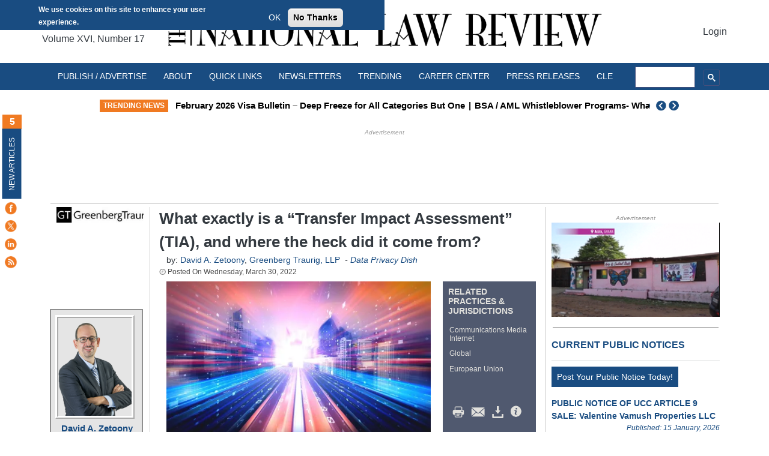

--- FILE ---
content_type: text/html; charset=utf-8
request_url: https://www.google.com/recaptcha/api2/aframe
body_size: 114
content:
<!DOCTYPE HTML><html><head><meta http-equiv="content-type" content="text/html; charset=UTF-8"></head><body><script nonce="AAv-Qcbquk7kodRHXqJOAA">/** Anti-fraud and anti-abuse applications only. See google.com/recaptcha */ try{var clients={'sodar':'https://pagead2.googlesyndication.com/pagead/sodar?'};window.addEventListener("message",function(a){try{if(a.source===window.parent){var b=JSON.parse(a.data);var c=clients[b['id']];if(c){var d=document.createElement('img');d.src=c+b['params']+'&rc='+(localStorage.getItem("rc::a")?sessionStorage.getItem("rc::b"):"");window.document.body.appendChild(d);sessionStorage.setItem("rc::e",parseInt(sessionStorage.getItem("rc::e")||0)+1);localStorage.setItem("rc::h",'1768703638283');}}}catch(b){}});window.parent.postMessage("_grecaptcha_ready", "*");}catch(b){}</script></body></html>

--- FILE ---
content_type: application/javascript
request_url: https://ml314.com/utsync.ashx?pub=&adv=&et=0&eid=93950&ct=js&pi=&fp=FP_ID_HERE&clid=&if=0&ps=&cl=&mlt=&data=&&cp=https%3A%2F%2Fnatlawreview.com%2Farticle%2Fwhat-exactly-transfer-impact-assessment-tia-and-where-heck-did-it-come&pv=1768703632500_9491nugdm&bl=en-us@posix&cb=301479&return=&ht=&d=&dc=&si=1768703632500_9491nugdm&cid=CUSTOM_ID_HERE&s=1280x720&rp=&v=2.8.0.252
body_size: 678
content:
_ml.setFPI('3658382606752284761');_ml.syncCallback({"es":true,"ds":true});_ml.processTag({ url: 'https://dpm.demdex.net/ibs:dpid=22052&dpuuid=3658382606752284761&redir=', type: 'img' });
_ml.processTag({ url: 'https://idsync.rlcdn.com/395886.gif?partner_uid=3658382606752284761', type: 'img' });
_ml.processTag({ url: 'https://match.adsrvr.org/track/cmf/generic?ttd_pid=d0tro1j&ttd_tpi=1', type: 'img' });
_ml.processTag({ url: 'https://ps.eyeota.net/pixel?pid=r8hrb20&t=gif', type: 'img' });


--- FILE ---
content_type: application/javascript; charset=utf-8
request_url: https://fundingchoicesmessages.google.com/f/AGSKWxUSaB8tDgJgCC0ZThf1xN2xZUy6YOKWh_7NWJyEuKf_ayfWbr_FbA1yrBzn0jZb4-fy4ArOLoWFIQljwv2cHQSo-aQfriBMkL_816Og1Lvch7qOsOM2Y9-5s6f8h5XMjS-UPhpE52gOUjokIE7Ifm2kl-JqLlcKaXyxO7cFNOnv4JZkMdi6XB50k-Y=/_/160x600_/rotatingtextad./adchoices-_ad9._468.htm
body_size: -1290
content:
window['1772e268-eeec-46da-83b7-86bb9196f4ae'] = true;